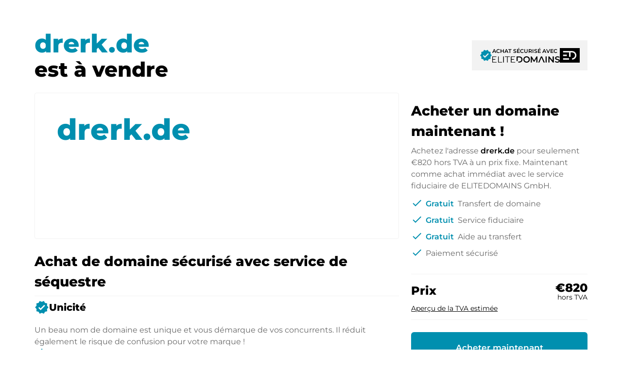

--- FILE ---
content_type: application/javascript; charset=UTF-8
request_url: https://drerk.de/fr/chunk-CCXPQVBT.js
body_size: 2196
content:

!function(){try{var e="undefined"!=typeof window?window:"undefined"!=typeof global?global:"undefined"!=typeof globalThis?globalThis:"undefined"!=typeof self?self:{},n=(new e.Error).stack;n&&(e._sentryDebugIds=e._sentryDebugIds||{},e._sentryDebugIds[n]="a7094ccc-3877-553a-8a15-1318b56a8f75")}catch(e){}}();
import{a}from"./chunk-I2OIYHKH.js";import{Eb as o,fb as r,wb as t}from"./chunk-CNMQZW27.js";var l=(()=>{class e{constructor(){this.usps=[{icon:"verified",head:"Unicit\xE9",body:"Un beau nom de domaine est unique et vous d\xE9marque de vos concurrents. Il r\xE9duit \xE9galement le risque de confusion pour votre marque !"},{icon:"highlight",head:"Plus de visibilit\xE9",body:"Avec un bon domaine, vous g\xE9n\xE9rez imm\xE9diatement plus de visibilit\xE9, vous recevez de nouveaux visiteurs et vous augmentez votre chiffre d'affaires. Vous pouvez \xE9galement rediriger plusieurs domaines vers votre projet."},{icon:"psychology_alt",head:"Meilleure m\xE9morisation",body:"Un beau domaine est facile \xE0 m\xE9moriser. On garde l'adresse en t\xEAte. Les visiteurs deviennent ainsi des clients r\xE9currents."},{icon:"sentiment_satisfied",head:"Une plus grande confiance des clients",body:"Avec un domaine professionnel, vous inspirez une grande confiance \xE0 vos clients, fournisseurs et parties prenantes. Le domaine respire le s\xE9rieux pour votre entreprise."},{icon:"health_and_safety",head:"Protection contre la concurrence",body:"Assurez-vous une adresse Internet professionnelle dans votre secteur d'activit\xE9 ! Vous cr\xE9ez ainsi des barri\xE8res naturelles \xE0 l'entr\xE9e sur le march\xE9 et g\xE9n\xE9rez un avantage concurrentiel durable."},{icon:"euro_symbol",head:"R\xE9duction des co\xFBts de marketing",body:"Des co\xFBts de marketing r\xE9duits gr\xE2ce \xE0 un meilleur quality score pour les campagnes de publicit\xE9 en ligne et des visiteurs qui reviennent gr\xE2ce \xE0 un effet de branding naturel."}];}static{this.ɵfac=function(n){return new(n||e)();};}static{this.ɵcmp=r({type:e,selectors:[["app-paynow-vertrieb"]],inputs:{context:"context"},decls:1,vars:2,consts:[[3,"context","usps"]],template:function(n,i){n&1&&o(0,"app-paynow-layout",0),n&2&&t("context",i.context)("usps",i.usps);},dependencies:[a],encapsulation:2});}}return e;})();export{l as a};/**i18n:5557e49cc18e2af38c12f47435fe1a94983266cbfa14034789a3877ecf628fab*///# sourceMappingURL=chunk-CCXPQVBT.js.map
//# debugId=a7094ccc-3877-553a-8a15-1318b56a8f75
